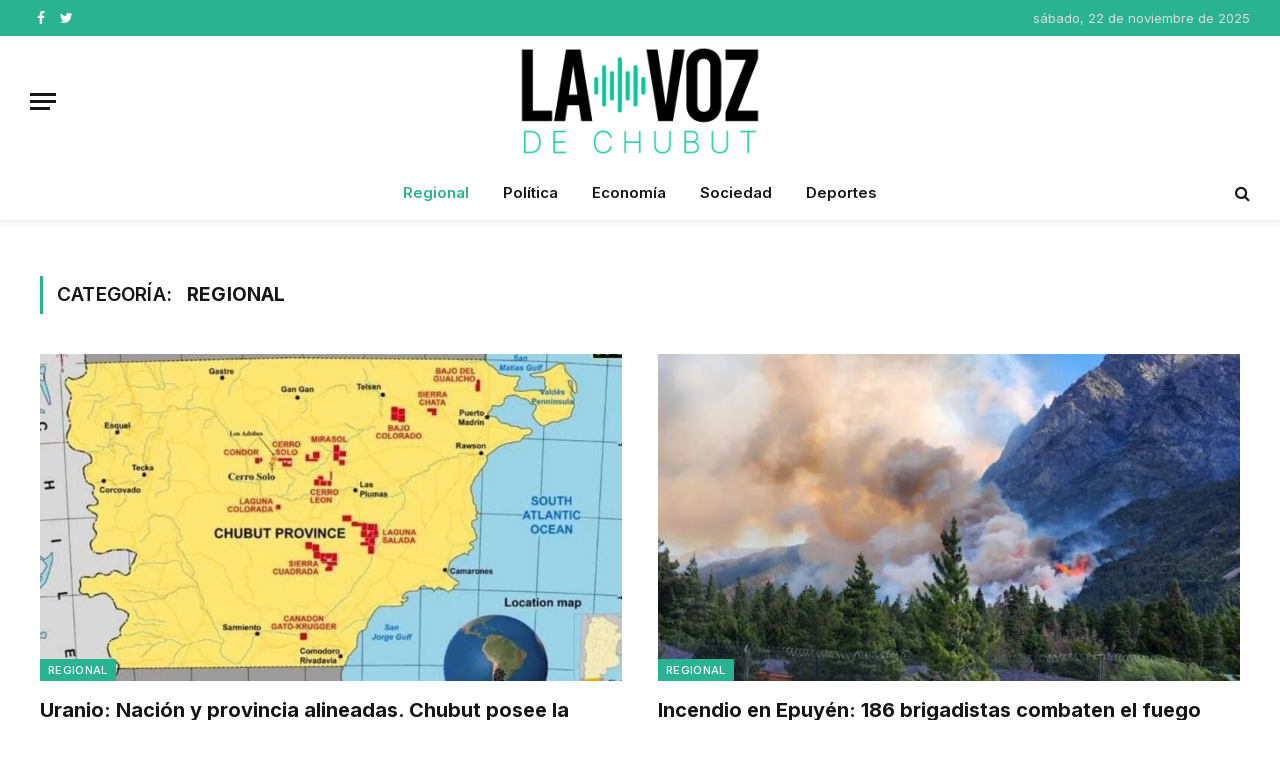

--- FILE ---
content_type: text/html; charset=UTF-8
request_url: https://lavozdechubut.com/regional/
body_size: 17215
content:
<!DOCTYPE html>
<html lang="es-AR" class="s-light site-s-light">

<head>

	<meta charset="UTF-8" />
	<meta name="viewport" content="width=device-width, initial-scale=1" />
	<meta name='robots' content='index, follow, max-image-preview:large, max-snippet:-1, max-video-preview:-1' />
	<style>img:is([sizes="auto" i], [sizes^="auto," i]) { contain-intrinsic-size: 3000px 1500px }</style>
	
	<!-- This site is optimized with the Yoast SEO plugin v24.2 - https://yoast.com/wordpress/plugins/seo/ -->
	<title>Regional archivos - La Voz de Chubut</title><link rel="preload" as="font" href="https://lavozdechubut.com/wp-content/themes/smart-mag/css/icons/fonts/ts-icons.woff2?v2.4" type="font/woff2" crossorigin="anonymous" />
	<link rel="canonical" href="https://lavozdechubut.com/regional/" />
	<link rel="next" href="https://lavozdechubut.com/regional/page/2/" />
	<meta property="og:locale" content="es_ES" />
	<meta property="og:type" content="article" />
	<meta property="og:title" content="Regional archivos - La Voz de Chubut" />
	<meta property="og:url" content="https://lavozdechubut.com/regional/" />
	<meta property="og:site_name" content="La Voz de Chubut" />
	<meta name="twitter:card" content="summary_large_image" />
	<meta name="twitter:site" content="@la_voz_chubut" />
	<script type="application/ld+json" class="yoast-schema-graph">{"@context":"https://schema.org","@graph":[{"@type":"CollectionPage","@id":"https://lavozdechubut.com/regional/","url":"https://lavozdechubut.com/regional/","name":"Regional archivos - La Voz de Chubut","isPartOf":{"@id":"https://lavozdechubut.com/#website"},"primaryImageOfPage":{"@id":"https://lavozdechubut.com/regional/#primaryimage"},"image":{"@id":"https://lavozdechubut.com/regional/#primaryimage"},"thumbnailUrl":"https://lavozdechubut.com/wp-content/uploads/2025/11/Uranio.jpg","inLanguage":"es-AR"},{"@type":"ImageObject","inLanguage":"es-AR","@id":"https://lavozdechubut.com/regional/#primaryimage","url":"https://lavozdechubut.com/wp-content/uploads/2025/11/Uranio.jpg","contentUrl":"https://lavozdechubut.com/wp-content/uploads/2025/11/Uranio.jpg","width":939,"height":526},{"@type":"WebSite","@id":"https://lavozdechubut.com/#website","url":"https://lavozdechubut.com/","name":"La Voz de Chubut","description":"Noticias, opinión e información","publisher":{"@id":"https://lavozdechubut.com/#organization"},"potentialAction":[{"@type":"SearchAction","target":{"@type":"EntryPoint","urlTemplate":"https://lavozdechubut.com/?s={search_term_string}"},"query-input":{"@type":"PropertyValueSpecification","valueRequired":true,"valueName":"search_term_string"}}],"inLanguage":"es-AR"},{"@type":"Organization","@id":"https://lavozdechubut.com/#organization","name":"La Voz de Chubut","url":"https://lavozdechubut.com/","logo":{"@type":"ImageObject","inLanguage":"es-AR","@id":"https://lavozdechubut.com/#/schema/logo/image/","url":"http://lavozdechubut.com/wp-content/uploads/2023/09/Logo-La-Voz.png","contentUrl":"http://lavozdechubut.com/wp-content/uploads/2023/09/Logo-La-Voz.png","width":550,"height":250,"caption":"La Voz de Chubut"},"image":{"@id":"https://lavozdechubut.com/#/schema/logo/image/"},"sameAs":["https://www.facebook.com/LaVozdeChubut","https://x.com/la_voz_chubut"]}]}</script>
	<!-- / Yoast SEO plugin. -->


<link rel='dns-prefetch' href='//fonts.googleapis.com' />
<link rel="alternate" type="application/rss+xml" title="La Voz de Chubut &raquo; Feed" href="https://lavozdechubut.com/feed/" />
<link rel="alternate" type="application/rss+xml" title="La Voz de Chubut &raquo; RSS de los comentarios" href="https://lavozdechubut.com/comments/feed/" />
<link rel="alternate" type="application/rss+xml" title="La Voz de Chubut &raquo; Regional RSS de la categoría" href="https://lavozdechubut.com/regional/feed/" />
<script type="text/javascript">
/* <![CDATA[ */
window._wpemojiSettings = {"baseUrl":"https:\/\/s.w.org\/images\/core\/emoji\/15.0.3\/72x72\/","ext":".png","svgUrl":"https:\/\/s.w.org\/images\/core\/emoji\/15.0.3\/svg\/","svgExt":".svg","source":{"concatemoji":"https:\/\/lavozdechubut.com\/wp-includes\/js\/wp-emoji-release.min.js?ver=6.7.4"}};
/*! This file is auto-generated */
!function(i,n){var o,s,e;function c(e){try{var t={supportTests:e,timestamp:(new Date).valueOf()};sessionStorage.setItem(o,JSON.stringify(t))}catch(e){}}function p(e,t,n){e.clearRect(0,0,e.canvas.width,e.canvas.height),e.fillText(t,0,0);var t=new Uint32Array(e.getImageData(0,0,e.canvas.width,e.canvas.height).data),r=(e.clearRect(0,0,e.canvas.width,e.canvas.height),e.fillText(n,0,0),new Uint32Array(e.getImageData(0,0,e.canvas.width,e.canvas.height).data));return t.every(function(e,t){return e===r[t]})}function u(e,t,n){switch(t){case"flag":return n(e,"\ud83c\udff3\ufe0f\u200d\u26a7\ufe0f","\ud83c\udff3\ufe0f\u200b\u26a7\ufe0f")?!1:!n(e,"\ud83c\uddfa\ud83c\uddf3","\ud83c\uddfa\u200b\ud83c\uddf3")&&!n(e,"\ud83c\udff4\udb40\udc67\udb40\udc62\udb40\udc65\udb40\udc6e\udb40\udc67\udb40\udc7f","\ud83c\udff4\u200b\udb40\udc67\u200b\udb40\udc62\u200b\udb40\udc65\u200b\udb40\udc6e\u200b\udb40\udc67\u200b\udb40\udc7f");case"emoji":return!n(e,"\ud83d\udc26\u200d\u2b1b","\ud83d\udc26\u200b\u2b1b")}return!1}function f(e,t,n){var r="undefined"!=typeof WorkerGlobalScope&&self instanceof WorkerGlobalScope?new OffscreenCanvas(300,150):i.createElement("canvas"),a=r.getContext("2d",{willReadFrequently:!0}),o=(a.textBaseline="top",a.font="600 32px Arial",{});return e.forEach(function(e){o[e]=t(a,e,n)}),o}function t(e){var t=i.createElement("script");t.src=e,t.defer=!0,i.head.appendChild(t)}"undefined"!=typeof Promise&&(o="wpEmojiSettingsSupports",s=["flag","emoji"],n.supports={everything:!0,everythingExceptFlag:!0},e=new Promise(function(e){i.addEventListener("DOMContentLoaded",e,{once:!0})}),new Promise(function(t){var n=function(){try{var e=JSON.parse(sessionStorage.getItem(o));if("object"==typeof e&&"number"==typeof e.timestamp&&(new Date).valueOf()<e.timestamp+604800&&"object"==typeof e.supportTests)return e.supportTests}catch(e){}return null}();if(!n){if("undefined"!=typeof Worker&&"undefined"!=typeof OffscreenCanvas&&"undefined"!=typeof URL&&URL.createObjectURL&&"undefined"!=typeof Blob)try{var e="postMessage("+f.toString()+"("+[JSON.stringify(s),u.toString(),p.toString()].join(",")+"));",r=new Blob([e],{type:"text/javascript"}),a=new Worker(URL.createObjectURL(r),{name:"wpTestEmojiSupports"});return void(a.onmessage=function(e){c(n=e.data),a.terminate(),t(n)})}catch(e){}c(n=f(s,u,p))}t(n)}).then(function(e){for(var t in e)n.supports[t]=e[t],n.supports.everything=n.supports.everything&&n.supports[t],"flag"!==t&&(n.supports.everythingExceptFlag=n.supports.everythingExceptFlag&&n.supports[t]);n.supports.everythingExceptFlag=n.supports.everythingExceptFlag&&!n.supports.flag,n.DOMReady=!1,n.readyCallback=function(){n.DOMReady=!0}}).then(function(){return e}).then(function(){var e;n.supports.everything||(n.readyCallback(),(e=n.source||{}).concatemoji?t(e.concatemoji):e.wpemoji&&e.twemoji&&(t(e.twemoji),t(e.wpemoji)))}))}((window,document),window._wpemojiSettings);
/* ]]> */
</script>

<link rel='stylesheet' id='embed-pdf-viewer-css' href='https://lavozdechubut.com/wp-content/plugins/embed-pdf-viewer/css/embed-pdf-viewer.css?ver=2.4.6' type='text/css' media='screen' />
<style id='wp-emoji-styles-inline-css' type='text/css'>

	img.wp-smiley, img.emoji {
		display: inline !important;
		border: none !important;
		box-shadow: none !important;
		height: 1em !important;
		width: 1em !important;
		margin: 0 0.07em !important;
		vertical-align: -0.1em !important;
		background: none !important;
		padding: 0 !important;
	}
</style>
<link rel='stylesheet' id='wp-block-library-css' href='https://lavozdechubut.com/wp-content/plugins/gutenberg/build/block-library/style.css?ver=21.9.0' type='text/css' media='all' />
<style id='tropicalista-pdfembed-style-inline-css' type='text/css'>
.wp-block-tropicalista-pdfembed{height:500px;min-height:500px}

</style>
<style id='pdfemb-pdf-embedder-viewer-style-inline-css' type='text/css'>
.wp-block-pdfemb-pdf-embedder-viewer{max-width:none}

</style>
<style id='classic-theme-styles-inline-css' type='text/css'>
/*! This file is auto-generated */
.wp-block-button__link{color:#fff;background-color:#32373c;border-radius:9999px;box-shadow:none;text-decoration:none;padding:calc(.667em + 2px) calc(1.333em + 2px);font-size:1.125em}.wp-block-file__button{background:#32373c;color:#fff;text-decoration:none}
</style>
<style id='global-styles-inline-css' type='text/css'>
:root{--wp--preset--aspect-ratio--square: 1;--wp--preset--aspect-ratio--4-3: 4/3;--wp--preset--aspect-ratio--3-4: 3/4;--wp--preset--aspect-ratio--3-2: 3/2;--wp--preset--aspect-ratio--2-3: 2/3;--wp--preset--aspect-ratio--16-9: 16/9;--wp--preset--aspect-ratio--9-16: 9/16;--wp--preset--color--black: #000000;--wp--preset--color--cyan-bluish-gray: #abb8c3;--wp--preset--color--white: #ffffff;--wp--preset--color--pale-pink: #f78da7;--wp--preset--color--vivid-red: #cf2e2e;--wp--preset--color--luminous-vivid-orange: #ff6900;--wp--preset--color--luminous-vivid-amber: #fcb900;--wp--preset--color--light-green-cyan: #7bdcb5;--wp--preset--color--vivid-green-cyan: #00d084;--wp--preset--color--pale-cyan-blue: #8ed1fc;--wp--preset--color--vivid-cyan-blue: #0693e3;--wp--preset--color--vivid-purple: #9b51e0;--wp--preset--gradient--vivid-cyan-blue-to-vivid-purple: linear-gradient(135deg,rgb(6,147,227) 0%,rgb(155,81,224) 100%);--wp--preset--gradient--light-green-cyan-to-vivid-green-cyan: linear-gradient(135deg,rgb(122,220,180) 0%,rgb(0,208,130) 100%);--wp--preset--gradient--luminous-vivid-amber-to-luminous-vivid-orange: linear-gradient(135deg,rgb(252,185,0) 0%,rgb(255,105,0) 100%);--wp--preset--gradient--luminous-vivid-orange-to-vivid-red: linear-gradient(135deg,rgb(255,105,0) 0%,rgb(207,46,46) 100%);--wp--preset--gradient--very-light-gray-to-cyan-bluish-gray: linear-gradient(135deg,rgb(238,238,238) 0%,rgb(169,184,195) 100%);--wp--preset--gradient--cool-to-warm-spectrum: linear-gradient(135deg,rgb(74,234,220) 0%,rgb(151,120,209) 20%,rgb(207,42,186) 40%,rgb(238,44,130) 60%,rgb(251,105,98) 80%,rgb(254,248,76) 100%);--wp--preset--gradient--blush-light-purple: linear-gradient(135deg,rgb(255,206,236) 0%,rgb(152,150,240) 100%);--wp--preset--gradient--blush-bordeaux: linear-gradient(135deg,rgb(254,205,165) 0%,rgb(254,45,45) 50%,rgb(107,0,62) 100%);--wp--preset--gradient--luminous-dusk: linear-gradient(135deg,rgb(255,203,112) 0%,rgb(199,81,192) 50%,rgb(65,88,208) 100%);--wp--preset--gradient--pale-ocean: linear-gradient(135deg,rgb(255,245,203) 0%,rgb(182,227,212) 50%,rgb(51,167,181) 100%);--wp--preset--gradient--electric-grass: linear-gradient(135deg,rgb(202,248,128) 0%,rgb(113,206,126) 100%);--wp--preset--gradient--midnight: linear-gradient(135deg,rgb(2,3,129) 0%,rgb(40,116,252) 100%);--wp--preset--font-size--small: 13px;--wp--preset--font-size--medium: 20px;--wp--preset--font-size--large: 36px;--wp--preset--font-size--x-large: 42px;--wp--preset--spacing--20: 0.44rem;--wp--preset--spacing--30: 0.67rem;--wp--preset--spacing--40: 1rem;--wp--preset--spacing--50: 1.5rem;--wp--preset--spacing--60: 2.25rem;--wp--preset--spacing--70: 3.38rem;--wp--preset--spacing--80: 5.06rem;--wp--preset--shadow--natural: 6px 6px 9px rgba(0, 0, 0, 0.2);--wp--preset--shadow--deep: 12px 12px 50px rgba(0, 0, 0, 0.4);--wp--preset--shadow--sharp: 6px 6px 0px rgba(0, 0, 0, 0.2);--wp--preset--shadow--outlined: 6px 6px 0px -3px rgb(255, 255, 255), 6px 6px rgb(0, 0, 0);--wp--preset--shadow--crisp: 6px 6px 0px rgb(0, 0, 0);}:where(.is-layout-flex){gap: 0.5em;}:where(.is-layout-grid){gap: 0.5em;}body .is-layout-flex{display: flex;}.is-layout-flex{flex-wrap: wrap;align-items: center;}.is-layout-flex > :is(*, div){margin: 0;}body .is-layout-grid{display: grid;}.is-layout-grid > :is(*, div){margin: 0;}:where(.wp-block-columns.is-layout-flex){gap: 2em;}:where(.wp-block-columns.is-layout-grid){gap: 2em;}:where(.wp-block-post-template.is-layout-flex){gap: 1.25em;}:where(.wp-block-post-template.is-layout-grid){gap: 1.25em;}.has-black-color{color: var(--wp--preset--color--black) !important;}.has-cyan-bluish-gray-color{color: var(--wp--preset--color--cyan-bluish-gray) !important;}.has-white-color{color: var(--wp--preset--color--white) !important;}.has-pale-pink-color{color: var(--wp--preset--color--pale-pink) !important;}.has-vivid-red-color{color: var(--wp--preset--color--vivid-red) !important;}.has-luminous-vivid-orange-color{color: var(--wp--preset--color--luminous-vivid-orange) !important;}.has-luminous-vivid-amber-color{color: var(--wp--preset--color--luminous-vivid-amber) !important;}.has-light-green-cyan-color{color: var(--wp--preset--color--light-green-cyan) !important;}.has-vivid-green-cyan-color{color: var(--wp--preset--color--vivid-green-cyan) !important;}.has-pale-cyan-blue-color{color: var(--wp--preset--color--pale-cyan-blue) !important;}.has-vivid-cyan-blue-color{color: var(--wp--preset--color--vivid-cyan-blue) !important;}.has-vivid-purple-color{color: var(--wp--preset--color--vivid-purple) !important;}.has-black-background-color{background-color: var(--wp--preset--color--black) !important;}.has-cyan-bluish-gray-background-color{background-color: var(--wp--preset--color--cyan-bluish-gray) !important;}.has-white-background-color{background-color: var(--wp--preset--color--white) !important;}.has-pale-pink-background-color{background-color: var(--wp--preset--color--pale-pink) !important;}.has-vivid-red-background-color{background-color: var(--wp--preset--color--vivid-red) !important;}.has-luminous-vivid-orange-background-color{background-color: var(--wp--preset--color--luminous-vivid-orange) !important;}.has-luminous-vivid-amber-background-color{background-color: var(--wp--preset--color--luminous-vivid-amber) !important;}.has-light-green-cyan-background-color{background-color: var(--wp--preset--color--light-green-cyan) !important;}.has-vivid-green-cyan-background-color{background-color: var(--wp--preset--color--vivid-green-cyan) !important;}.has-pale-cyan-blue-background-color{background-color: var(--wp--preset--color--pale-cyan-blue) !important;}.has-vivid-cyan-blue-background-color{background-color: var(--wp--preset--color--vivid-cyan-blue) !important;}.has-vivid-purple-background-color{background-color: var(--wp--preset--color--vivid-purple) !important;}.has-black-border-color{border-color: var(--wp--preset--color--black) !important;}.has-cyan-bluish-gray-border-color{border-color: var(--wp--preset--color--cyan-bluish-gray) !important;}.has-white-border-color{border-color: var(--wp--preset--color--white) !important;}.has-pale-pink-border-color{border-color: var(--wp--preset--color--pale-pink) !important;}.has-vivid-red-border-color{border-color: var(--wp--preset--color--vivid-red) !important;}.has-luminous-vivid-orange-border-color{border-color: var(--wp--preset--color--luminous-vivid-orange) !important;}.has-luminous-vivid-amber-border-color{border-color: var(--wp--preset--color--luminous-vivid-amber) !important;}.has-light-green-cyan-border-color{border-color: var(--wp--preset--color--light-green-cyan) !important;}.has-vivid-green-cyan-border-color{border-color: var(--wp--preset--color--vivid-green-cyan) !important;}.has-pale-cyan-blue-border-color{border-color: var(--wp--preset--color--pale-cyan-blue) !important;}.has-vivid-cyan-blue-border-color{border-color: var(--wp--preset--color--vivid-cyan-blue) !important;}.has-vivid-purple-border-color{border-color: var(--wp--preset--color--vivid-purple) !important;}.has-vivid-cyan-blue-to-vivid-purple-gradient-background{background: var(--wp--preset--gradient--vivid-cyan-blue-to-vivid-purple) !important;}.has-light-green-cyan-to-vivid-green-cyan-gradient-background{background: var(--wp--preset--gradient--light-green-cyan-to-vivid-green-cyan) !important;}.has-luminous-vivid-amber-to-luminous-vivid-orange-gradient-background{background: var(--wp--preset--gradient--luminous-vivid-amber-to-luminous-vivid-orange) !important;}.has-luminous-vivid-orange-to-vivid-red-gradient-background{background: var(--wp--preset--gradient--luminous-vivid-orange-to-vivid-red) !important;}.has-very-light-gray-to-cyan-bluish-gray-gradient-background{background: var(--wp--preset--gradient--very-light-gray-to-cyan-bluish-gray) !important;}.has-cool-to-warm-spectrum-gradient-background{background: var(--wp--preset--gradient--cool-to-warm-spectrum) !important;}.has-blush-light-purple-gradient-background{background: var(--wp--preset--gradient--blush-light-purple) !important;}.has-blush-bordeaux-gradient-background{background: var(--wp--preset--gradient--blush-bordeaux) !important;}.has-luminous-dusk-gradient-background{background: var(--wp--preset--gradient--luminous-dusk) !important;}.has-pale-ocean-gradient-background{background: var(--wp--preset--gradient--pale-ocean) !important;}.has-electric-grass-gradient-background{background: var(--wp--preset--gradient--electric-grass) !important;}.has-midnight-gradient-background{background: var(--wp--preset--gradient--midnight) !important;}.has-small-font-size{font-size: var(--wp--preset--font-size--small) !important;}.has-medium-font-size{font-size: var(--wp--preset--font-size--medium) !important;}.has-large-font-size{font-size: var(--wp--preset--font-size--large) !important;}.has-x-large-font-size{font-size: var(--wp--preset--font-size--x-large) !important;}
:where(.wp-block-columns.is-layout-flex){gap: 2em;}:where(.wp-block-columns.is-layout-grid){gap: 2em;}
:root :where(.wp-block-pullquote){font-size: 1.5em;line-height: 1.6;}
:where(.wp-block-post-template.is-layout-flex){gap: 1.25em;}:where(.wp-block-post-template.is-layout-grid){gap: 1.25em;}
:where(.wp-block-term-template.is-layout-flex){gap: 1.25em;}:where(.wp-block-term-template.is-layout-grid){gap: 1.25em;}
</style>
<link rel='stylesheet' id='smartmag-core-css' href='https://lavozdechubut.com/wp-content/themes/smart-mag/style.css?ver=9.0.0' type='text/css' media='all' />
<style id='smartmag-core-inline-css' type='text/css'>
:root { --text-font: "Inter", system-ui, -apple-system, "Segoe UI", Arial, sans-serif;
--body-font: "Inter", system-ui, -apple-system, "Segoe UI", Arial, sans-serif; }
.smart-head-main { --c-shadow: rgba(0,0,0,0.05); }
.smart-head-main .smart-head-top { --head-h: 36px; background-color: var(--c-main); }
.smart-head-main .smart-head-mid { --head-h: 130px; }
.smart-head-main .smart-head-bot { border-top-width: 0px; }
.s-light .navigation { --c-nav-blip: #353535; }
.s-dark .navigation-small { --c-nav: rgba(255,255,255,0.92); --c-nav-hov: #fff; }
.smart-head-main .spc-social { --c-spc-social: #fff; --c-spc-social-hov: #f2f2f2; }
.smart-head-main .search-icon:hover { color: #f2f2f2; }
.smart-head-main .scheme-switcher a:hover { color: #f2f2f2; }


</style>
<link rel='stylesheet' id='smartmag-magnific-popup-css' href='https://lavozdechubut.com/wp-content/themes/smart-mag/css/lightbox.css?ver=9.0.0' type='text/css' media='all' />
<link rel='stylesheet' id='smartmag-icons-css' href='https://lavozdechubut.com/wp-content/themes/smart-mag/css/icons/icons.css?ver=9.0.0' type='text/css' media='all' />
<link rel='stylesheet' id='smartmag-gfonts-custom-css' href='https://fonts.googleapis.com/css?family=Inter%3A400%2C500%2C600%2C700&#038;display=swap' type='text/css' media='all' />
<script type="text/javascript" src="https://lavozdechubut.com/wp-includes/js/jquery/jquery.min.js?ver=3.7.1" id="jquery-core-js"></script>
<script type="text/javascript" src="https://lavozdechubut.com/wp-includes/js/jquery/jquery-migrate.min.js?ver=3.4.1" id="jquery-migrate-js"></script>
<link rel="https://api.w.org/" href="https://lavozdechubut.com/wp-json/" /><link rel="alternate" title="JSON" type="application/json" href="https://lavozdechubut.com/wp-json/wp/v2/categories/3" /><link rel="EditURI" type="application/rsd+xml" title="RSD" href="https://lavozdechubut.com/xmlrpc.php?rsd" />
<meta name="generator" content="WordPress 6.7.4" />
<!-- Twitter conversion tracking base code -->
<script>
!function(e,t,n,s,u,a){e.twq||(s=e.twq=function(){s.exe?s.exe.apply(s,arguments):s.queue.push(arguments);
},s.version='1.1',s.queue=[],u=t.createElement(n),u.async=!0,u.src='https://static.ads-twitter.com/uwt.js',
a=t.getElementsByTagName(n)[0],a.parentNode.insertBefore(u,a))}(window,document,'script');
twq('config','p2if5');
</script>
<!-- End Twitter conversion tracking base code -->
		<script>
		var BunyadSchemeKey = 'bunyad-scheme';
		(() => {
			const d = document.documentElement;
			const c = d.classList;
			const scheme = localStorage.getItem(BunyadSchemeKey);
			if (scheme) {
				d.dataset.origClass = c;
				scheme === 'dark' ? c.remove('s-light', 'site-s-light') : c.remove('s-dark', 'site-s-dark');
				c.add('site-s-' + scheme, 's-' + scheme);
			}
		})();
		</script>
		<meta name="generator" content="Elementor 3.30.3; features: additional_custom_breakpoints; settings: css_print_method-external, google_font-enabled, font_display-swap">
<style type="text/css">.recentcomments a{display:inline !important;padding:0 !important;margin:0 !important;}</style>			<style>
				.e-con.e-parent:nth-of-type(n+4):not(.e-lazyloaded):not(.e-no-lazyload),
				.e-con.e-parent:nth-of-type(n+4):not(.e-lazyloaded):not(.e-no-lazyload) * {
					background-image: none !important;
				}
				@media screen and (max-height: 1024px) {
					.e-con.e-parent:nth-of-type(n+3):not(.e-lazyloaded):not(.e-no-lazyload),
					.e-con.e-parent:nth-of-type(n+3):not(.e-lazyloaded):not(.e-no-lazyload) * {
						background-image: none !important;
					}
				}
				@media screen and (max-height: 640px) {
					.e-con.e-parent:nth-of-type(n+2):not(.e-lazyloaded):not(.e-no-lazyload),
					.e-con.e-parent:nth-of-type(n+2):not(.e-lazyloaded):not(.e-no-lazyload) * {
						background-image: none !important;
					}
				}
			</style>
			<link rel="icon" href="https://lavozdechubut.com/wp-content/uploads/2023/09/la-voz-_favicon.png" sizes="32x32" />
<link rel="icon" href="https://lavozdechubut.com/wp-content/uploads/2023/09/la-voz-_favicon.png" sizes="192x192" />
<link rel="apple-touch-icon" href="https://lavozdechubut.com/wp-content/uploads/2023/09/la-voz-_favicon.png" />
<meta name="msapplication-TileImage" content="https://lavozdechubut.com/wp-content/uploads/2023/09/la-voz-_favicon.png" />
		<style type="text/css" id="wp-custom-css">
			.breadcrumb_last {display:none;}
.copyright {text-align:center;}		</style>
		

</head>

<body class="archive category category-regional category-3 no-sidebar has-lb has-lb-sm has-sb-sep layout-normal elementor-default elementor-kit-17417">



<div class="main-wrap">

	
<div class="off-canvas-backdrop"></div>
<div class="mobile-menu-container off-canvas hide-widgets-sm" id="off-canvas">

	<div class="off-canvas-head">
		<a href="#" class="close"><i class="tsi tsi-times"></i></a>

		<div class="ts-logo">
					</div>
	</div>

	<div class="off-canvas-content">

					<ul class="mobile-menu"></ul>
		
					<div class="off-canvas-widgets">
				
		<div id="smartmag-block-posts-small-3" class="widget ts-block-widget smartmag-widget-posts-small">		
		<div class="block">
					<section class="block-wrap block-posts-small block-sc mb-none" data-id="1">

			<div class="widget-title block-head block-head-ac block-head-b"><h5 class="heading">Últimas noticias</h5></div>	
			<div class="block-content">
				
	<div class="loop loop-small loop-small-a loop-sep loop-small-sep grid grid-1 md:grid-1 sm:grid-1 xs:grid-1">

					
<article class="l-post small-post small-a-post m-pos-left">

	
			<div class="media">

		
			<a href="https://lavozdechubut.com/hito-absoluto-por-primera-vez-en-la-historia-argentina-rompio-la-barrera-de-los-859-000-barriles-diarios/" class="image-link media-ratio ar-bunyad-thumb" title="Hito absoluto: por primera vez en la historia, Argentina rompió la barrera de los 859.000 barriles diarios"><span data-bgsrc="https://lavozdechubut.com/wp-content/uploads/2025/11/Petroleo-1-300x170.jpg" class="img bg-cover wp-post-image attachment-medium size-medium lazyload" data-bgset="https://lavozdechubut.com/wp-content/uploads/2025/11/Petroleo-1-300x170.jpg 300w, https://lavozdechubut.com/wp-content/uploads/2025/11/Petroleo-1-768x434.jpg 768w, https://lavozdechubut.com/wp-content/uploads/2025/11/Petroleo-1-150x85.jpg 150w, https://lavozdechubut.com/wp-content/uploads/2025/11/Petroleo-1-450x254.jpg 450w, https://lavozdechubut.com/wp-content/uploads/2025/11/Petroleo-1.jpg 920w" data-sizes="(max-width: 110px) 100vw, 110px"></span></a>			
			
			
			
		
		</div>
	

	
		<div class="content">

			<div class="post-meta post-meta-a post-meta-left has-below"><h4 class="is-title post-title"><a href="https://lavozdechubut.com/hito-absoluto-por-primera-vez-en-la-historia-argentina-rompio-la-barrera-de-los-859-000-barriles-diarios/">Hito absoluto: por primera vez en la historia, Argentina rompió la barrera de los 859.000 barriles diarios</a></h4><div class="post-meta-items meta-below"><span class="meta-item date"><span class="date-link"><time class="post-date" datetime="2025-11-21T20:44:51+00:00">21 noviembre, 2025</time></span></span></div></div>			
			
			
		</div>

	
</article>	
					
<article class="l-post small-post small-a-post m-pos-left">

	
			<div class="media">

		
			<a href="https://lavozdechubut.com/puerto-madryn-1923-d-meyer-cia-o-la-barraca-madryn-el-comercio-mas-importante-de-la-localidad/" class="image-link media-ratio ar-bunyad-thumb" title="Puerto Madryn, 1923. D. Meyer &#038; Cía o la “Barraca Madryn”, el comercio más importante de la localidad"><span data-bgsrc="https://lavozdechubut.com/wp-content/uploads/2025/11/D-Meyer-300x194.jpg" class="img bg-cover wp-post-image attachment-medium size-medium lazyload" data-bgset="https://lavozdechubut.com/wp-content/uploads/2025/11/D-Meyer-300x194.jpg 300w, https://lavozdechubut.com/wp-content/uploads/2025/11/D-Meyer-150x97.jpg 150w, https://lavozdechubut.com/wp-content/uploads/2025/11/D-Meyer-450x291.jpg 450w, https://lavozdechubut.com/wp-content/uploads/2025/11/D-Meyer.jpg 589w" data-sizes="(max-width: 110px) 100vw, 110px"></span></a>			
			
			
			
		
		</div>
	

	
		<div class="content">

			<div class="post-meta post-meta-a post-meta-left has-below"><h4 class="is-title post-title"><a href="https://lavozdechubut.com/puerto-madryn-1923-d-meyer-cia-o-la-barraca-madryn-el-comercio-mas-importante-de-la-localidad/">Puerto Madryn, 1923. D. Meyer &#038; Cía o la “Barraca Madryn”, el comercio más importante de la localidad</a></h4><div class="post-meta-items meta-below"><span class="meta-item date"><span class="date-link"><time class="post-date" datetime="2025-11-21T03:07:01+00:00">21 noviembre, 2025</time></span></span></div></div>			
			
			
		</div>

	
</article>	
					
<article class="l-post small-post small-a-post m-pos-left">

	
			<div class="media">

		
			<a href="https://lavozdechubut.com/colonia-galesa-1876-oneto-busca-paliar-la-dificil-situacion-mas-de-un-centenar-de-familias-dependen-de-las-provisiones-del-gobierno/" class="image-link media-ratio ar-bunyad-thumb" title="Colonia galesa, 1876. Oneto busca paliar la difícil situación. Más de un centenar de familias dependen de las provisiones del gobierno."><span data-bgsrc="https://lavozdechubut.com/wp-content/uploads/2025/11/carro-cadfan-300x162.jpg" class="img bg-cover wp-post-image attachment-medium size-medium lazyload" data-bgset="https://lavozdechubut.com/wp-content/uploads/2025/11/carro-cadfan-300x162.jpg 300w, https://lavozdechubut.com/wp-content/uploads/2025/11/carro-cadfan-150x81.jpg 150w, https://lavozdechubut.com/wp-content/uploads/2025/11/carro-cadfan-450x243.jpg 450w, https://lavozdechubut.com/wp-content/uploads/2025/11/carro-cadfan.jpg 625w" data-sizes="(max-width: 110px) 100vw, 110px"></span></a>			
			
			
			
		
		</div>
	

	
		<div class="content">

			<div class="post-meta post-meta-a post-meta-left has-below"><h4 class="is-title post-title"><a href="https://lavozdechubut.com/colonia-galesa-1876-oneto-busca-paliar-la-dificil-situacion-mas-de-un-centenar-de-familias-dependen-de-las-provisiones-del-gobierno/">Colonia galesa, 1876. Oneto busca paliar la difícil situación. Más de un centenar de familias dependen de las provisiones del gobierno.</a></h4><div class="post-meta-items meta-below"><span class="meta-item date"><span class="date-link"><time class="post-date" datetime="2025-11-21T03:06:48+00:00">21 noviembre, 2025</time></span></span></div></div>			
			
			
		</div>

	
</article>	
		
	</div>

					</div>

		</section>
				</div>

		</div>
		<div id="smartmag-block-codes-3" class="widget ts-block-widget smartmag-widget-codes"><div class="widget-title block-head block-head-ac block-head-b"><h5 class="heading">Publicidad</h5></div>		
		<div class="block">
			<div class="a-wrap"> <img loading="lazy" loading="lazy" decoding="async" loading="lazy" src="https://smartmag.theme-sphere.com/good-news/wp-content/uploads/sites/6/2021/02/GOODNEWS-AD-SP-01-2X.jpg" width="336" height="280"></div>		</div>

		</div>			</div>
		
		
		<div class="spc-social-block spc-social spc-social-b smart-head-social">
		
			
				<a href="https://www.facebook.com/Lavoz-de-Chubut-112233751493488" class="link service s-facebook" target="_blank" rel="noopener">
					<i class="icon tsi tsi-facebook"></i>
					<span class="visuallyhidden">Facebook</span>
				</a>
									
			
				<a href="https://twitter.com/la_voz_chubut" class="link service s-twitter" target="_blank" rel="noopener">
					<i class="icon tsi tsi-twitter"></i>
					<span class="visuallyhidden">Twitter</span>
				</a>
									
			
		</div>

		
	</div>

</div>
<div class="smart-head smart-head-a smart-head-main" id="smart-head" data-sticky="auto" data-sticky-type="smart" data-sticky-full>
	
	<div class="smart-head-row smart-head-top s-dark smart-head-row-full">

		<div class="inner full">

							
				<div class="items items-left ">
				
		<div class="spc-social-block spc-social spc-social-a smart-head-social">
		
			
				<a href="https://www.facebook.com/Lavoz-de-Chubut-112233751493488" class="link service s-facebook" target="_blank" rel="noopener">
					<i class="icon tsi tsi-facebook"></i>
					<span class="visuallyhidden">Facebook</span>
				</a>
									
			
				<a href="https://twitter.com/la_voz_chubut" class="link service s-twitter" target="_blank" rel="noopener">
					<i class="icon tsi tsi-twitter"></i>
					<span class="visuallyhidden">Twitter</span>
				</a>
									
			
		</div>

						</div>

							
				<div class="items items-center empty">
								</div>

							
				<div class="items items-right ">
				
<span class="h-date">
	sábado, 22 de noviembre de 2025</span>				</div>

						
		</div>
	</div>

	
	<div class="smart-head-row smart-head-mid smart-head-row-3 is-light smart-head-row-full">

		<div class="inner full">

							
				<div class="items items-left ">
				
<button class="offcanvas-toggle has-icon" type="button" aria-label="Menu">
	<span class="hamburger-icon hamburger-icon-a">
		<span class="inner"></span>
	</span>
</button>				</div>

							
				<div class="items items-center ">
					<a href="https://lavozdechubut.com/" title="La Voz de Chubut" rel="home" class="logo-link ts-logo logo-is-image">
		<span>
			
				
					<img fetchpriority="high" src="http://lavozdechubut.com/wp-content/uploads/2023/09/Logo-La-Voz.png" class="logo-image" alt="La Voz de Chubut" width="550" height="250"/>
									 
					</span>
	</a>				</div>

							
				<div class="items items-right empty">
								</div>

						
		</div>
	</div>

	
	<div class="smart-head-row smart-head-bot smart-head-row-3 is-light has-center-nav smart-head-row-full">

		<div class="inner full">

							
				<div class="items items-left empty">
								</div>

							
				<div class="items items-center ">
					<div class="nav-wrap">
		<nav class="navigation navigation-main nav-hov-a">
			<ul id="menu-menu-principal" class="menu"><li id="menu-item-17428" class="menu-item menu-item-type-taxonomy menu-item-object-category current-menu-item menu-cat-3 menu-item-17428"><a href="https://lavozdechubut.com/regional/" aria-current="page">Regional</a></li>
<li id="menu-item-17429" class="menu-item menu-item-type-taxonomy menu-item-object-category menu-cat-4 menu-item-17429"><a href="https://lavozdechubut.com/politica/">Política</a></li>
<li id="menu-item-17430" class="menu-item menu-item-type-taxonomy menu-item-object-category menu-cat-6 menu-item-17430"><a href="https://lavozdechubut.com/economia/">Economía</a></li>
<li id="menu-item-17431" class="menu-item menu-item-type-taxonomy menu-item-object-category menu-cat-29 menu-item-17431"><a href="https://lavozdechubut.com/sociedad/">Sociedad</a></li>
<li id="menu-item-17432" class="menu-item menu-item-type-taxonomy menu-item-object-category menu-cat-5 menu-item-17432"><a href="https://lavozdechubut.com/deportes/">Deportes</a></li>
</ul>		</nav>
	</div>
				</div>

							
				<div class="items items-right ">
				

	<a href="#" class="search-icon has-icon-only is-icon" title="Buscar">
		<i class="tsi tsi-search"></i>
	</a>

				</div>

						
		</div>
	</div>

	</div>
<div class="smart-head smart-head-a smart-head-mobile" id="smart-head-mobile" data-sticky="mid" data-sticky-type="smart" data-sticky-full>
	
	<div class="smart-head-row smart-head-mid smart-head-row-3 is-light smart-head-row-full">

		<div class="inner wrap">

							
				<div class="items items-left ">
				
<button class="offcanvas-toggle has-icon" type="button" aria-label="Menu">
	<span class="hamburger-icon hamburger-icon-a">
		<span class="inner"></span>
	</span>
</button>				</div>

							
				<div class="items items-center ">
					<a href="https://lavozdechubut.com/" title="La Voz de Chubut" rel="home" class="logo-link ts-logo logo-is-image">
		<span>
			
				
					<img fetchpriority="high" src="http://lavozdechubut.com/wp-content/uploads/2023/09/Logo-La-Voz.png" class="logo-image" alt="La Voz de Chubut" width="550" height="250"/>
									 
					</span>
	</a>				</div>

							
				<div class="items items-right ">
				

	<a href="#" class="search-icon has-icon-only is-icon" title="Buscar">
		<i class="tsi tsi-search"></i>
	</a>

				</div>

						
		</div>
	</div>

	</div>
<nav class="breadcrumbs is-full-width breadcrumbs-a" id="breadcrumb"><div class="inner ts-contain "><span><span class="breadcrumb_last" aria-current="page">Regional</span></span></div></nav>
<div class="main ts-contain cf no-sidebar">
			<div class="ts-row">
			<div class="col-8 main-content">

							<h1 class="archive-heading">
					Categoría: <span>Regional</span>				</h1>
						
					
							
					<section class="block-wrap block-grid mb-none" data-id="2">

				
			<div class="block-content">
					
	<div class="loop loop-grid loop-grid-base grid grid-2 md:grid-2 xs:grid-1">

					
<article class="l-post grid-post grid-base-post">

	
			<div class="media">

		
			<a href="https://lavozdechubut.com/uranio-nacion-y-provincia-alineadas-chubut-posee-la-mitad-de-todas-las-reservas-del-pais/" class="image-link media-ratio ratio-16-9" title="Uranio: Nación y provincia alineadas. Chubut posee la mitad de todas las reservas del país"><span data-bgsrc="https://lavozdechubut.com/wp-content/uploads/2025/11/Uranio-768x430.jpg" class="img bg-cover wp-post-image attachment-bunyad-768 size-bunyad-768 lazyload" data-bgset="https://lavozdechubut.com/wp-content/uploads/2025/11/Uranio-768x430.jpg 768w, https://lavozdechubut.com/wp-content/uploads/2025/11/Uranio-300x168.jpg 300w, https://lavozdechubut.com/wp-content/uploads/2025/11/Uranio-150x84.jpg 150w, https://lavozdechubut.com/wp-content/uploads/2025/11/Uranio-450x252.jpg 450w, https://lavozdechubut.com/wp-content/uploads/2025/11/Uranio.jpg 939w" data-sizes="(max-width: 608px) 100vw, 608px"></span></a>			
			
			
							
				<span class="cat-labels cat-labels-overlay c-overlay p-bot-left">
				<a href="https://lavozdechubut.com/regional/" class="category term-color-3" rel="category">Regional</a>
			</span>
						
			
		
		</div>
	

	
		<div class="content">

			<div class="post-meta post-meta-a has-below"><h2 class="is-title post-title"><a href="https://lavozdechubut.com/uranio-nacion-y-provincia-alineadas-chubut-posee-la-mitad-de-todas-las-reservas-del-pais/">Uranio: Nación y provincia alineadas. Chubut posee la mitad de todas las reservas del país</a></h2><div class="post-meta-items meta-below"><span class="meta-item date"><span class="date-link"><time class="post-date" datetime="2025-11-19T03:16:28+00:00">19 noviembre, 2025</time></span></span></div></div>			
						
				<div class="excerpt">
					<p>Mientras el Gobierno nacional recorta partidas destinadas a educación, salud e infraestructura, el Presupuesto 2026 incorpora una inversión de $125&hellip;</p>
				</div>
			
			
			
		</div>

	
</article>					
<article class="l-post grid-post grid-base-post">

	
			<div class="media">

		
			<a href="https://lavozdechubut.com/incendio-en-epuyen-186-brigadistas-combaten-el-fuego-que-ya-consumio-200-hectareas/" class="image-link media-ratio ratio-16-9" title="Incendio en Epuyén: 186 brigadistas combaten el fuego que ya consumió 200 hectáreas"><span data-bgsrc="https://lavozdechubut.com/wp-content/uploads/2025/11/incendio-768x432.jpg" class="img bg-cover wp-post-image attachment-bunyad-768 size-bunyad-768 lazyload" data-bgset="https://lavozdechubut.com/wp-content/uploads/2025/11/incendio-768x432.jpg 768w, https://lavozdechubut.com/wp-content/uploads/2025/11/incendio-300x169.jpg 300w, https://lavozdechubut.com/wp-content/uploads/2025/11/incendio-150x84.jpg 150w, https://lavozdechubut.com/wp-content/uploads/2025/11/incendio-450x253.jpg 450w, https://lavozdechubut.com/wp-content/uploads/2025/11/incendio.jpg 992w" data-sizes="(max-width: 608px) 100vw, 608px"></span></a>			
			
			
							
				<span class="cat-labels cat-labels-overlay c-overlay p-bot-left">
				<a href="https://lavozdechubut.com/regional/" class="category term-color-3" rel="category">Regional</a>
			</span>
						
			
		
		</div>
	

	
		<div class="content">

			<div class="post-meta post-meta-a has-below"><h2 class="is-title post-title"><a href="https://lavozdechubut.com/incendio-en-epuyen-186-brigadistas-combaten-el-fuego-que-ya-consumio-200-hectareas/">Incendio en Epuyén: 186 brigadistas combaten el fuego que ya consumió 200 hectáreas</a></h2><div class="post-meta-items meta-below"><span class="meta-item date"><span class="date-link"><time class="post-date" datetime="2025-11-19T03:15:58+00:00">19 noviembre, 2025</time></span></span></div></div>			
						
				<div class="excerpt">
					<p>El incendio forestal “Cabañas de Kritz – El Pedregoso”, detectado el lunes a las 16:24 en una ladera detrás de&hellip;</p>
				</div>
			
			
			
		</div>

	
</article>					
<article class="l-post grid-post grid-base-post">

	
			<div class="media">

		
			<a href="https://lavozdechubut.com/del-boxeo-barrial-a-dar-clinicas-en-brasil-ruben-castagnino-y-la-historia-de-superacion-que-lo-llevo-a-ser-reconocido-internacionalmente/" class="image-link media-ratio ratio-16-9" title="Del boxeo barrial a dar clínicas en Brasil: Rubén Castagnino y la historia de superación que lo llevó a ser reconocido internacionalmente"><span data-bgsrc="https://lavozdechubut.com/wp-content/uploads/2025/11/6-2-768x492.jpg" class="img bg-cover wp-post-image attachment-bunyad-768 size-bunyad-768 lazyload" data-bgset="https://lavozdechubut.com/wp-content/uploads/2025/11/6-2-768x492.jpg 768w, https://lavozdechubut.com/wp-content/uploads/2025/11/6-2.jpg 814w" data-sizes="(max-width: 608px) 100vw, 608px"></span></a>			
			
			
							
				<span class="cat-labels cat-labels-overlay c-overlay p-bot-left">
				<a href="https://lavozdechubut.com/regional/" class="category term-color-3" rel="category">Regional</a>
			</span>
						
			
		
		</div>
	

	
		<div class="content">

			<div class="post-meta post-meta-a has-below"><h2 class="is-title post-title"><a href="https://lavozdechubut.com/del-boxeo-barrial-a-dar-clinicas-en-brasil-ruben-castagnino-y-la-historia-de-superacion-que-lo-llevo-a-ser-reconocido-internacionalmente/">Del boxeo barrial a dar clínicas en Brasil: Rubén Castagnino y la historia de superación que lo llevó a ser reconocido internacionalmente</a></h2><div class="post-meta-items meta-below"><span class="meta-item date"><span class="date-link"><time class="post-date" datetime="2025-11-12T03:00:24+00:00">12 noviembre, 2025</time></span></span></div></div>			
						
				<div class="excerpt">
					<p>El chubutense logró obtener la licencia internacional para dar clases de boxeo y fue convocado por la UBC para desempeñarse&hellip;</p>
				</div>
			
			
			
		</div>

	
</article>					
<article class="l-post grid-post grid-base-post">

	
			<div class="media">

		
			<a href="https://lavozdechubut.com/pesca-despues-de-la-tormenta-llego-la-calma-y-arranca-la-prospeccion/" class="image-link media-ratio ratio-16-9" title="Pesca: &#8220;Después de la tormenta llegó la calma y arranca la prospección“"><span data-bgsrc="https://lavozdechubut.com/wp-content/uploads/2025/11/barco2-768x437.jpg" class="img bg-cover wp-post-image attachment-bunyad-768 size-bunyad-768 lazyload" data-bgset="https://lavozdechubut.com/wp-content/uploads/2025/11/barco2-768x437.jpg 768w, https://lavozdechubut.com/wp-content/uploads/2025/11/barco2-300x171.jpg 300w, https://lavozdechubut.com/wp-content/uploads/2025/11/barco2-1024x583.jpg 1024w, https://lavozdechubut.com/wp-content/uploads/2025/11/barco2-150x85.jpg 150w, https://lavozdechubut.com/wp-content/uploads/2025/11/barco2-450x256.jpg 450w, https://lavozdechubut.com/wp-content/uploads/2025/11/barco2-1200x683.jpg 1200w, https://lavozdechubut.com/wp-content/uploads/2025/11/barco2.jpg 1315w" data-sizes="(max-width: 608px) 100vw, 608px"></span></a>			
			
			
							
				<span class="cat-labels cat-labels-overlay c-overlay p-bot-left">
				<a href="https://lavozdechubut.com/regional/" class="category term-color-3" rel="category">Regional</a>
			</span>
						
			
		
		</div>
	

	
		<div class="content">

			<div class="post-meta post-meta-a has-below"><h2 class="is-title post-title"><a href="https://lavozdechubut.com/pesca-despues-de-la-tormenta-llego-la-calma-y-arranca-la-prospeccion/">Pesca: &#8220;Después de la tormenta llegó la calma y arranca la prospección“</a></h2><div class="post-meta-items meta-below"><span class="meta-item date"><span class="date-link"><time class="post-date" datetime="2025-11-12T02:59:53+00:00">12 noviembre, 2025</time></span></span></div></div>			
						
				<div class="excerpt">
					<p>Tras la decisión del Gobierno del Chubut de retirar el proyecto de ley que preveía otorgar dos nuevos permisos de&hellip;</p>
				</div>
			
			
			
		</div>

	
</article>					
<article class="l-post grid-post grid-base-post">

	
			<div class="media">

		
			<a href="https://lavozdechubut.com/el-presupuesto-2026-de-esquel-establece-menos-gastos-en-sueldos-e-invertir-en-equipamiento-y-obras/" class="image-link media-ratio ratio-16-9" title="El presupuesto  2026 de Esquel establece menos gastos en sueldos e invertir en equipamiento y obras"><span data-bgsrc="https://lavozdechubut.com/wp-content/uploads/2025/11/esquel-768x321.jpeg" class="img bg-cover wp-post-image attachment-bunyad-768 size-bunyad-768 lazyload" data-bgset="https://lavozdechubut.com/wp-content/uploads/2025/11/esquel-768x321.jpeg 768w, https://lavozdechubut.com/wp-content/uploads/2025/11/esquel-1024x428.jpeg 1024w, https://lavozdechubut.com/wp-content/uploads/2025/11/esquel.jpeg 1140w" data-sizes="(max-width: 608px) 100vw, 608px"></span></a>			
			
			
							
				<span class="cat-labels cat-labels-overlay c-overlay p-bot-left">
				<a href="https://lavozdechubut.com/regional/" class="category term-color-3" rel="category">Regional</a>
			</span>
						
			
		
		</div>
	

	
		<div class="content">

			<div class="post-meta post-meta-a has-below"><h2 class="is-title post-title"><a href="https://lavozdechubut.com/el-presupuesto-2026-de-esquel-establece-menos-gastos-en-sueldos-e-invertir-en-equipamiento-y-obras/">El presupuesto  2026 de Esquel establece menos gastos en sueldos e invertir en equipamiento y obras</a></h2><div class="post-meta-items meta-below"><span class="meta-item date"><span class="date-link"><time class="post-date" datetime="2025-11-11T03:02:48+00:00">11 noviembre, 2025</time></span></span></div></div>			
						
				<div class="excerpt">
					<p>El municipio de Esquel presentará en los próximos días el proyecto de Presupuesto 2026, que prevé un monto total&hellip;</p>
				</div>
			
			
			
		</div>

	
</article>					
<article class="l-post grid-post grid-base-post">

	
			<div class="media">

		
			<a href="https://lavozdechubut.com/puerto-madryn-juan-meisen-y-la-historia-de-mister-smart-con-su-lacayo-negro-llamado-geronimo/" class="image-link media-ratio ratio-16-9" title="Puerto Madryn. Juan Meisen y la historia de Mister Smart con su lacayo negro llamado Gerónimo"><span data-bgsrc="https://lavozdechubut.com/wp-content/uploads/2025/11/Madryn-2.jpg" class="img bg-cover wp-post-image attachment-large size-large lazyload"></span></a>			
			
			
							
				<span class="cat-labels cat-labels-overlay c-overlay p-bot-left">
				<a href="https://lavozdechubut.com/regional/" class="category term-color-3" rel="category">Regional</a>
			</span>
						
			
		
		</div>
	

	
		<div class="content">

			<div class="post-meta post-meta-a has-below"><h2 class="is-title post-title"><a href="https://lavozdechubut.com/puerto-madryn-juan-meisen-y-la-historia-de-mister-smart-con-su-lacayo-negro-llamado-geronimo/">Puerto Madryn. Juan Meisen y la historia de Mister Smart con su lacayo negro llamado Gerónimo</a></h2><div class="post-meta-items meta-below"><span class="meta-item date"><span class="date-link"><time class="post-date" datetime="2025-11-11T03:02:26+00:00">11 noviembre, 2025</time></span></span></div></div>			
						
				<div class="excerpt">
					<p>Cuentan antiguos pobladores de la zona que en tiempos en que el ferrocarril era administrado por Cuthbert Tempest Alt llegó&hellip;</p>
				</div>
			
			
			
		</div>

	
</article>					
<article class="l-post grid-post grid-base-post">

	
			<div class="media">

		
			<a href="https://lavozdechubut.com/sierra-colorada-epicentro-de-la-gastronomia-ancestral-y-la-cultura-originaria-como-atractivo-turistico/" class="image-link media-ratio ratio-16-9" title="Sierra Colorada, epicentro de la gastronomía ancestral y la cultura originaria como atractivo turístico"><span data-bgsrc="https://lavozdechubut.com/wp-content/uploads/2025/11/1-6-768x703.jpg" class="img bg-cover wp-post-image attachment-bunyad-768 size-bunyad-768 lazyload" data-bgset="https://lavozdechubut.com/wp-content/uploads/2025/11/1-6-768x703.jpg 768w, https://lavozdechubut.com/wp-content/uploads/2025/11/1-6-1024x937.jpg 1024w, https://lavozdechubut.com/wp-content/uploads/2025/11/1-6-450x412.jpg 450w, https://lavozdechubut.com/wp-content/uploads/2025/11/1-6.jpg 1199w" data-sizes="(max-width: 608px) 100vw, 608px"></span></a>			
			
			
							
				<span class="cat-labels cat-labels-overlay c-overlay p-bot-left">
				<a href="https://lavozdechubut.com/regional/" class="category term-color-3" rel="category">Regional</a>
			</span>
						
			
		
		</div>
	

	
		<div class="content">

			<div class="post-meta post-meta-a has-below"><h2 class="is-title post-title"><a href="https://lavozdechubut.com/sierra-colorada-epicentro-de-la-gastronomia-ancestral-y-la-cultura-originaria-como-atractivo-turistico/">Sierra Colorada, epicentro de la gastronomía ancestral y la cultura originaria como atractivo turístico</a></h2><div class="post-meta-items meta-below"><span class="meta-item date"><span class="date-link"><time class="post-date" datetime="2025-11-11T03:02:00+00:00">11 noviembre, 2025</time></span></span></div></div>			
						
				<div class="excerpt">
					<p>Trevelin y sus parajes se destacan por mantener viva la gastronomía y cultura originaria como motor turístico a través de&hellip;</p>
				</div>
			
			
			
		</div>

	
</article>					
<article class="l-post grid-post grid-base-post">

	
			<div class="media">

		
			<a href="https://lavozdechubut.com/plaga-de-tucuras-en-chubut-impulsan-desde-esquel-una-campana-solidaria-para-ayudar-a-los-productores-afectados/" class="image-link media-ratio ratio-16-9" title="Plaga de tucuras en Chubut: Impulsan desde Esquel una campaña solidaria para ayudar a los productores afectados"><span data-bgsrc="https://lavozdechubut.com/wp-content/uploads/2025/11/4-4-768x412.jpg" class="img bg-cover wp-post-image attachment-bunyad-768 size-bunyad-768 lazyload" data-bgset="https://lavozdechubut.com/wp-content/uploads/2025/11/4-4-768x412.jpg 768w, https://lavozdechubut.com/wp-content/uploads/2025/11/4-4-300x161.jpg 300w, https://lavozdechubut.com/wp-content/uploads/2025/11/4-4-1024x549.jpg 1024w, https://lavozdechubut.com/wp-content/uploads/2025/11/4-4-150x80.jpg 150w, https://lavozdechubut.com/wp-content/uploads/2025/11/4-4-450x241.jpg 450w, https://lavozdechubut.com/wp-content/uploads/2025/11/4-4.jpg 1141w" data-sizes="(max-width: 608px) 100vw, 608px"></span></a>			
			
			
							
				<span class="cat-labels cat-labels-overlay c-overlay p-bot-left">
				<a href="https://lavozdechubut.com/regional/" class="category term-color-3" rel="category">Regional</a>
			</span>
						
			
		
		</div>
	

	
		<div class="content">

			<div class="post-meta post-meta-a has-below"><h2 class="is-title post-title"><a href="https://lavozdechubut.com/plaga-de-tucuras-en-chubut-impulsan-desde-esquel-una-campana-solidaria-para-ayudar-a-los-productores-afectados/">Plaga de tucuras en Chubut: Impulsan desde Esquel una campaña solidaria para ayudar a los productores afectados</a></h2><div class="post-meta-items meta-below"><span class="meta-item date"><span class="date-link"><time class="post-date" datetime="2025-11-10T02:56:30+00:00">10 noviembre, 2025</time></span></span></div></div>			
						
				<div class="excerpt">
					<p>Cáritas Prelatura Esquel ha iniciado una campaña solidaria de emergencia para apoyar a más de 80 familias de áreas rurales&hellip;</p>
				</div>
			
			
			
		</div>

	
</article>					
<article class="l-post grid-post grid-base-post">

	
			<div class="media">

		
			<a href="https://lavozdechubut.com/alejandra-sandoval-podemos-decir-que-el-brote-de-rabia-en-murcielagos-esta-controlada/" class="image-link media-ratio ratio-16-9" title="Alejandra Sandoval: “Podemos decir que el brote de rabia en murciélagos está controlada”"><span data-bgsrc="https://lavozdechubut.com/wp-content/uploads/2025/11/murcielago-768x432.jpg" class="img bg-cover wp-post-image attachment-bunyad-768 size-bunyad-768 lazyload" data-bgset="https://lavozdechubut.com/wp-content/uploads/2025/11/murcielago-768x432.jpg 768w, https://lavozdechubut.com/wp-content/uploads/2025/11/murcielago-300x169.jpg 300w, https://lavozdechubut.com/wp-content/uploads/2025/11/murcielago-1024x576.jpg 1024w, https://lavozdechubut.com/wp-content/uploads/2025/11/murcielago-1536x864.jpg 1536w, https://lavozdechubut.com/wp-content/uploads/2025/11/murcielago-150x84.jpg 150w, https://lavozdechubut.com/wp-content/uploads/2025/11/murcielago-450x253.jpg 450w, https://lavozdechubut.com/wp-content/uploads/2025/11/murcielago-1200x675.jpg 1200w, https://lavozdechubut.com/wp-content/uploads/2025/11/murcielago.jpg 1600w" data-sizes="(max-width: 608px) 100vw, 608px"></span></a>			
			
			
							
				<span class="cat-labels cat-labels-overlay c-overlay p-bot-left">
				<a href="https://lavozdechubut.com/regional/" class="category term-color-3" rel="category">Regional</a>
			</span>
						
			
		
		</div>
	

	
		<div class="content">

			<div class="post-meta post-meta-a has-below"><h2 class="is-title post-title"><a href="https://lavozdechubut.com/alejandra-sandoval-podemos-decir-que-el-brote-de-rabia-en-murcielagos-esta-controlada/">Alejandra Sandoval: “Podemos decir que el brote de rabia en murciélagos está controlada”</a></h2><div class="post-meta-items meta-below"><span class="meta-item date"><span class="date-link"><time class="post-date" datetime="2025-11-06T02:55:50+00:00">6 noviembre, 2025</time></span></span></div></div>			
						
				<div class="excerpt">
					<p>Tras la detección de murciélagos con rabia en Rawson y Trelew, la médica veterinaria Alejandra Sandoval, jefa del Departamento&hellip;</p>
				</div>
			
			
			
		</div>

	
</article>					
<article class="l-post grid-post grid-base-post">

	
			<div class="media">

		
			<a href="https://lavozdechubut.com/servicoop-puerto-madryn-martinelli-imputado-por-adulteracion-de-avales-hasta-los-muertos-firmaron/" class="image-link media-ratio ratio-16-9" title="SERVICOOP, Puerto Madryn: Martinelli imputado por adulteración de avales, “hasta los muertos firmaron”"><span data-bgsrc="https://lavozdechubut.com/wp-content/uploads/2025/11/Servicoop-Tapa-768x489.jpg" class="img bg-cover wp-post-image attachment-bunyad-768 size-bunyad-768 lazyload" data-bgset="https://lavozdechubut.com/wp-content/uploads/2025/11/Servicoop-Tapa-768x489.jpg 768w, https://lavozdechubut.com/wp-content/uploads/2025/11/Servicoop-Tapa-1024x651.jpg 1024w, https://lavozdechubut.com/wp-content/uploads/2025/11/Servicoop-Tapa.jpg 1080w" data-sizes="(max-width: 608px) 100vw, 608px"></span></a>			
			
			
							
				<span class="cat-labels cat-labels-overlay c-overlay p-bot-left">
				<a href="https://lavozdechubut.com/regional/" class="category term-color-3" rel="category">Regional</a>
			</span>
						
			
		
		</div>
	

	
		<div class="content">

			<div class="post-meta post-meta-a has-below"><h2 class="is-title post-title"><a href="https://lavozdechubut.com/servicoop-puerto-madryn-martinelli-imputado-por-adulteracion-de-avales-hasta-los-muertos-firmaron/">SERVICOOP, Puerto Madryn: Martinelli imputado por adulteración de avales, “hasta los muertos firmaron”</a></h2><div class="post-meta-items meta-below"><span class="meta-item date"><span class="date-link"><time class="post-date" datetime="2025-11-05T03:36:54+00:00">5 noviembre, 2025</time></span></span></div></div>			
						
				<div class="excerpt">
					<p>El dirigente radical Germán Martinelli, conocido en Puerto Madryn por su actividad política y vecinal, fue imputado por el delito&hellip;</p>
				</div>
			
			
			
		</div>

	
</article>		
	</div>

	

	<nav class="main-pagination pagination-numbers" data-type="numbers">
		<span aria-current="page" class="page-numbers current">1</span>
<a class="page-numbers" href="https://lavozdechubut.com/regional/page/2/">2</a>
<a class="page-numbers" href="https://lavozdechubut.com/regional/page/3/">3</a>
<span class="page-numbers dots">&hellip;</span>
<a class="page-numbers" href="https://lavozdechubut.com/regional/page/179/">179</a>
<a class="next page-numbers" href="https://lavozdechubut.com/regional/page/2/"><span class="visuallyhidden">Next</span><i class="tsi tsi-angle-right"></i></a>	</nav>


	
			</div>

		</section>
		
			</div>
			
						
		</div>
	</div>

			<footer class="main-footer cols-gap-lg footer-bold">

					
	
			<div class="lower-footer bold-footer-lower">
			<div class="ts-contain inner">

									<div class="footer-logo">
						<img src="http://lavozdechubut.com/wp-content/uploads/2023/09/Logo-La-Voz_footer.png" width="300" height="138" class="logo" alt="La Voz de Chubut" />
					</div>
						
				

				
		<div class="spc-social-block spc-social spc-social-b ">
		
			
				<a href="https://www.facebook.com/Lavoz-de-Chubut-112233751493488" class="link service s-facebook" target="_blank" rel="noopener">
					<i class="icon tsi tsi-facebook"></i>
					<span class="visuallyhidden">Facebook</span>
				</a>
									
			
				<a href="https://twitter.com/la_voz_chubut" class="link service s-twitter" target="_blank" rel="noopener">
					<i class="icon tsi tsi-twitter"></i>
					<span class="visuallyhidden">Twitter</span>
				</a>
									
			
		</div>

		
											
						<div class="links">
							<div class="menu-menu-principal-container"><ul id="menu-menu-principal-1" class="menu"><li class="menu-item menu-item-type-taxonomy menu-item-object-category current-menu-item menu-cat-3 menu-item-17428"><a href="https://lavozdechubut.com/regional/" aria-current="page">Regional</a></li>
<li class="menu-item menu-item-type-taxonomy menu-item-object-category menu-cat-4 menu-item-17429"><a href="https://lavozdechubut.com/politica/">Política</a></li>
<li class="menu-item menu-item-type-taxonomy menu-item-object-category menu-cat-6 menu-item-17430"><a href="https://lavozdechubut.com/economia/">Economía</a></li>
<li class="menu-item menu-item-type-taxonomy menu-item-object-category menu-cat-29 menu-item-17431"><a href="https://lavozdechubut.com/sociedad/">Sociedad</a></li>
<li class="menu-item menu-item-type-taxonomy menu-item-object-category menu-cat-5 menu-item-17432"><a href="https://lavozdechubut.com/deportes/">Deportes</a></li>
</ul></div>						</div>
						
				
				<div class="copyright">
					<a href="mailto:administracion@lavozdechubut.com">administracion@lavozdechubut.com</a> <br />
&copy; 2025 La Voz de Chubut. Diseño web <a href="http://xn--krakendiseo-beb.com/">Kraken Diseño</a>.


				</div>
			</div>
		</div>		
			</footer>
		
	
</div><!-- .main-wrap -->



	<div class="search-modal-wrap" data-scheme="">
		<div class="search-modal-box" role="dialog" aria-modal="true">

			<form method="get" class="search-form" action="https://lavozdechubut.com/">
				<input type="search" class="search-field live-search-query" name="s" placeholder="Buscar..." value="" required />

				<button type="submit" class="search-submit visuallyhidden">Submit</button>

				<p class="message">
					Escriba arriba y pulse <em>Enter</em> para buscar. Pulse <em>Esc</em> para cancelar.				</p>
						
			</form>

		</div>
	</div>


			<script>
				const lazyloadRunObserver = () => {
					const lazyloadBackgrounds = document.querySelectorAll( `.e-con.e-parent:not(.e-lazyloaded)` );
					const lazyloadBackgroundObserver = new IntersectionObserver( ( entries ) => {
						entries.forEach( ( entry ) => {
							if ( entry.isIntersecting ) {
								let lazyloadBackground = entry.target;
								if( lazyloadBackground ) {
									lazyloadBackground.classList.add( 'e-lazyloaded' );
								}
								lazyloadBackgroundObserver.unobserve( entry.target );
							}
						});
					}, { rootMargin: '200px 0px 200px 0px' } );
					lazyloadBackgrounds.forEach( ( lazyloadBackground ) => {
						lazyloadBackgroundObserver.observe( lazyloadBackground );
					} );
				};
				const events = [
					'DOMContentLoaded',
					'elementor/lazyload/observe',
				];
				events.forEach( ( event ) => {
					document.addEventListener( event, lazyloadRunObserver );
				} );
			</script>
			<script type="text/javascript" id="smartmag-lazyload-js-extra">
/* <![CDATA[ */
var BunyadLazy = {"type":"normal"};
/* ]]> */
</script>
<script type="text/javascript" src="https://lavozdechubut.com/wp-content/themes/smart-mag/js/lazyload.js?ver=9.0.0" id="smartmag-lazyload-js"></script>
<script type="text/javascript" src="https://lavozdechubut.com/wp-content/themes/smart-mag/js/jquery.mfp-lightbox.js?ver=9.0.0" id="magnific-popup-js"></script>
<script type="text/javascript" src="https://lavozdechubut.com/wp-content/themes/smart-mag/js/jquery.sticky-sidebar.js?ver=9.0.0" id="theia-sticky-sidebar-js"></script>
<script type="text/javascript" id="smartmag-theme-js-extra">
/* <![CDATA[ */
var Bunyad = {"ajaxurl":"https:\/\/lavozdechubut.com\/wp-admin\/admin-ajax.php"};
/* ]]> */
</script>
<script type="text/javascript" src="https://lavozdechubut.com/wp-content/themes/smart-mag/js/theme.js?ver=9.0.0" id="smartmag-theme-js"></script>


</body>
</html>

<!-- Page cached by LiteSpeed Cache 7.6.2 on 2025-11-22 01:54:46 -->